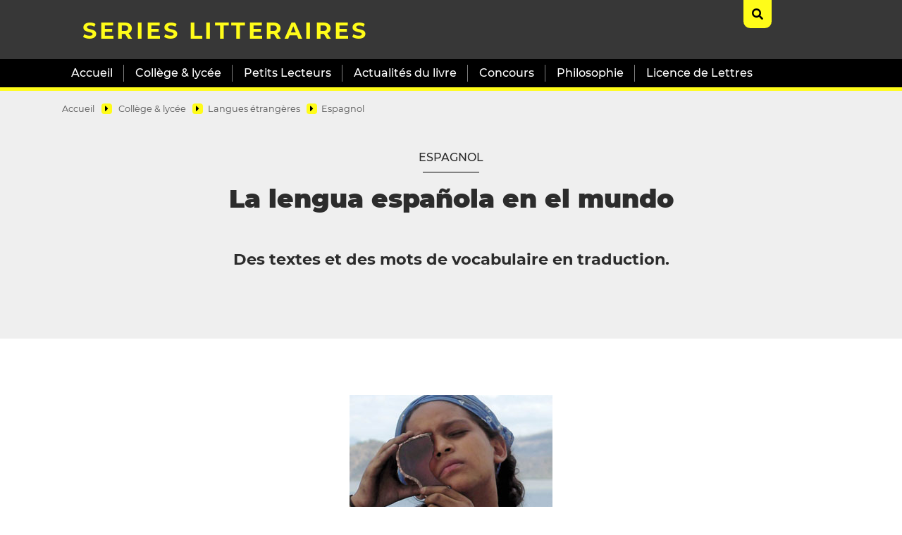

--- FILE ---
content_type: text/html; charset=utf-8
request_url: https://serieslitteraires.org/site/La-lengua-espanola-en-el-mundo
body_size: 8955
content:
<!DOCTYPE html>
<html lang="fr">
<head>
	<meta charset="utf-8">
	<meta http-equiv="imagetoolbar" content="no">
	<meta http-equiv="X-UA-Compatible" content="IE=edge,chrome=1">
	
	 <meta name="robots" content="index, follow, all">
	<meta name="viewport" content="width=device-width, initial-scale=1.0">
	<meta name="apple-mobile-web-app-capable" content="no">
	<meta name="apple-touch-fullscreen" content="yes">
	<meta name="msapplication-tap-highlight" content="no">
	<script>
var mediabox_settings={"auto_detect":true,"ns":"box","tt_img":true,"sel_g":"#documents_portfolio a[type='image\/jpeg'],#documents_portfolio a[type='image\/png'],#documents_portfolio a[type='image\/gif']","sel_c":".mediabox","str_ssStart":"Diaporama","str_ssStop":"Arr\u00eater","str_cur":"{current}\/{total}","str_prev":"Pr\u00e9c\u00e9dent","str_next":"Suivant","str_close":"Fermer","str_loading":"Chargement\u2026","str_petc":"Taper \u2019Echap\u2019 pour fermer","str_dialTitDef":"Boite de dialogue","str_dialTitMed":"Affichage d\u2019un media","splash_url":"","lity":{"skin":"_simple-dark","maxWidth":"90%","maxHeight":"90%","minWidth":"400px","minHeight":"","slideshow_speed":"2500","opacite":"0.9","defaultCaptionState":"expanded"}};
</script>
<!-- insert_head_css -->
<link rel='stylesheet' href='local/cache-css/ba73eb0ba74565a18570d3ec4350ad81.css?1767057620' type='text/css' />








	<link rel="preload" href="plugins/auto/kamakura/v1.6.4/css/font/montserrat-v14-latin-regular.woff2" as="font" type="font/woff2" crossorigin="anonymous">
	<link rel="preload" href="plugins/auto/kamakura/v1.6.4/css/font/montserrat-v14-latin-900.woff2" as="font" type="font/woff2" crossorigin="anonymous">
	
	
	
	
	
	
<script type='text/javascript' src='local/cache-js/f2f4637a064d639767af53f09ccdf695.js?1767057620'></script>










<!-- insert_head -->







<script>htactif=1;document.createElement('picture'); var image_responsive_retina_hq = 0;</script><script>image_responsive_retina_hq = 1;</script>



		<link rel="alternate" type="application/json+oembed" href="https://serieslitteraires.org/site/oembed.api/?format=json&amp;url=https%3A%2F%2Fserieslitteraires.org%2Fsite%2FLa-lengua-espanola-en-el-mundo" />
	
	
	
	<link rel="alternate" type="application/rss+xml" title="Syndiquer tout le site" href="spip.php?page=backend">	<title>La lengua española en el mundo - SERIES LITTERAIRES</title>
	<meta name="description" content="Des textes et des mots de vocabulaire en traduction." />
	<link rel="canonical" href="https://serieslitteraires.org/site/La-lengua-espanola-en-el-mundo" />
</head>

<body>
<!-- header -->
<header role="banner" class="rwd-hidden" id="top">
	 
	<!-- header-search -->
	<div class="header-search">
		<form action="spip.php?page=recherche" method="get" class="search-form">
	<fieldset>
		<input name="page" value="recherche" type="hidden"
>
		<input type="hidden" name="lang" value="fr" />
		<input name="page" value="recherche" type="hidden"/>
		<input type="search" class="span search" placeholder="Rechercher sur le site" accesskey="4" name="recherche" id="recherche" >
		<!-- <input type="submit" class="search-submit" value="OK" />-->
		<input type="image" class="search-submit" src="plugins/auto/kamakura/v1.6.4/img/search.svg" alt="" />
	</fieldset>
 </form>		<a class="header-search-ux header-search-untrigger"><i class="fas fa-times"></i></a>
	</div>


	<!-- header-inner -->
	<div class="container">
		<div class="header-inner">
			<!-- header-col-2 -->
			<div class="header-col-2">
				 <div class="header-lang">
					<a class="header-search-ux header-search-trigger"><i class="fas fa-search"></i></a>
				</div>
				<div class="header-title"><a href="https://serieslitteraires.org/site">SERIES LITTERAIRES</a></div>
				<div class="header-baseline"><span></span></div>
			</div>
		 </div>
	</div>
	<!-- #header-inner -->

	<!-- nav-wrapper -->
	<div class="nav-wrapper">
		<div class="container">
			<div class="nav-inner">
				
				<ul class="nav nav-primary">
					 <li class="nav-item nav-item-desktop"><a href="https://serieslitteraires.org/site" class="nav-link">Accueil</a></li>
					
					 
						<li class="nav-item nav-item-desktop">
							<a href="-College-lycee-" class="nav-link on">Collège &amp; lycée</a>
							<ul class="nav-item-ssmenu">
	
		<li class="nav-item-ssmenu-item"><a href="-Bac-de-francais-2026-" class="nav-link">Bac de français 2026</a></li>
	
		<li class="nav-item-ssmenu-item"><a href="-Bac-de-francais-2026-aides-specifiques-" class="nav-link">Bac de français 2026 - aides spécifiques</a></li>
	
		<li class="nav-item-ssmenu-item"><a href="-Bac-de-francais-2026-pour-les-enseignants-" class="nav-link">Bac de français 2026 pour les enseignants</a></li>
	
		<li class="nav-item-ssmenu-item"><a href="-Espace-eleves-" class="nav-link">Espace élèves</a></li>
	
		<li class="nav-item-ssmenu-item"><a href="-Langues-etrangeres-" class="nav-link">Langues étrangères</a></li>
	
		<li class="nav-item-ssmenu-item"><a href="-Le-francais-au-college-" class="nav-link">Le français au collège</a></li>
	
		<li class="nav-item-ssmenu-item"><a href="-Le-francais-en-Premiere-" class="nav-link">Le français en Première</a></li>
	
		<li class="nav-item-ssmenu-item"><a href="-Le-Francais-en-Seconde-" class="nav-link">Le Français en Seconde</a></li>
	
		<li class="nav-item-ssmenu-item"><a href="-Lectures-d-Ado-" class="nav-link">Lectures d&#8217;Ado</a></li>
	
		<li class="nav-item-ssmenu-item"><a href="-OPTION-LATIN-" class="nav-link">OPTION LATIN</a></li>
	
		<li class="nav-item-ssmenu-item"><a href="-SPE-HLP-Classe-de-Premiere-" class="nav-link">SPÉ HLP - Classe de Première</a></li>
	
	</ul>						</li>
					
					 
						<li class="nav-item nav-item-desktop">
							<a href="-Petits-Lecteurs-" class="nav-link">Petits Lecteurs</a>
							<ul class="nav-item-ssmenu">
	
		<li class="nav-item-ssmenu-item"><a href="-Collection-Les-petits-Gautier-" class="nav-link">Collection "Les petits Gautier"</a></li>
	
		<li class="nav-item-ssmenu-item"><a href="-De-l-Art-a-la-litterature-" class="nav-link">De l&#8217;Art à  la littérature</a></li>
	
		<li class="nav-item-ssmenu-item"><a href="-Defi-lire-et-Projet-lecteur-" class="nav-link">Défi lire et Projet lecteur</a></li>
	
		<li class="nav-item-ssmenu-item"><a href="-Des-sciences-et-des-livres-" class="nav-link">Des sciences et des livres</a></li>
	
		<li class="nav-item-ssmenu-item"><a href="-Les-cahiers-de-l-eleve-" class="nav-link">Les cahiers de l&#8217;élève</a></li>
	
		<li class="nav-item-ssmenu-item"><a href="-Les-rois-et-les-reines-" class="nav-link">Les rois et les reines</a></li>
	
		<li class="nav-item-ssmenu-item"><a href="-Lire-au-cycle-1-" class="nav-link">Lire au cycle 1</a></li>
	
		<li class="nav-item-ssmenu-item"><a href="-Lire-au-cycle-2-" class="nav-link">Lire au cycle 2</a></li>
	
		<li class="nav-item-ssmenu-item"><a href="-Lire-au-cycle-3-" class="nav-link">Lire au cycle 3</a></li>
	
		<li class="nav-item-ssmenu-item"><a href="-Lire-des-BD-a-l-ecole-" class="nav-link">Lire des  BD à  l&#8217;école</a></li>
	
		<li class="nav-item-ssmenu-item"><a href="-Lire-des-documentaires-a-l-ecole-" class="nav-link">Lire des documentaires à l&#8217;école</a></li>
	
		<li class="nav-item-ssmenu-item"><a href="-Lire-et-ecouter-" class="nav-link">Lire et écouter&nbsp;!</a></li>
	
		<li class="nav-item-ssmenu-item"><a href="-Lire-et-jouer-" class="nav-link">Lire et jouer&nbsp;!</a></li>
	
		<li class="nav-item-ssmenu-item"><a href="-My-first-english-books-" class="nav-link">My first english books</a></li>
	
		<li class="nav-item-ssmenu-item"><a href="-Ressources-pedagogiques-" class="nav-link">Ressources pédagogiques</a></li>
	
	</ul>						</li>
					
					 
						<li class="nav-item nav-item-desktop">
							<a href="-Actualites-du-livre-" class="nav-link">Actualités du livre</a>
							<ul class="nav-item-ssmenu">
	
		<li class="nav-item-ssmenu-item"><a href="-BEAUX-LIVRES-" class="nav-link">BEAUX LIVRES</a></li>
	
		<li class="nav-item-ssmenu-item"><a href="-Domaine-anglophone-" class="nav-link">Domaine anglophone</a></li>
	
		<li class="nav-item-ssmenu-item"><a href="-Guides-pratiques-" class="nav-link">Guides pratiques</a></li>
	
		<li class="nav-item-ssmenu-item"><a href="-Hadrien-Laroche-" class="nav-link">Hadrien Laroche</a></li>
	
		<li class="nav-item-ssmenu-item"><a href="-L-autobiographie-" class="nav-link">L&#8217;autobiographie</a></li>
	
		<li class="nav-item-ssmenu-item"><a href="-Litterature-hispano-americaine-" class="nav-link">Littérature hispano-américaine</a></li>
	
		<li class="nav-item-ssmenu-item"><a href="-Marjane-Satrapi-" class="nav-link">Marjane Satrapi</a></li>
	
		<li class="nav-item-ssmenu-item"><a href="-Ouvrages-critiques-Etudes-litteraires-" class="nav-link">Ouvrages critiques - Etudes littéraires</a></li>
	
		<li class="nav-item-ssmenu-item"><a href="-Poesie-" class="nav-link">Poésie</a></li>
	
		<li class="nav-item-ssmenu-item"><a href="-Romans-et-nouvelles-" class="nav-link">Romans et nouvelles</a></li>
	
		<li class="nav-item-ssmenu-item"><a href="-Theatre-" class="nav-link">Théâtre</a></li>
	
	</ul>						</li>
					
					 
						<li class="nav-item nav-item-desktop">
							<a href="-Concours-" class="nav-link">Concours</a>
							<ul class="nav-item-ssmenu">
	
		<li class="nav-item-ssmenu-item"><a href="-Agregation-de-Lettres-" class="nav-link">Agrégation de Lettres</a></li>
	
		<li class="nav-item-ssmenu-item"><a href="-AIDE-" class="nav-link">AIDE</a></li>
	
		<li class="nav-item-ssmenu-item"><a href="-Comment-preparer-le-CAPES-de-Lettres-modernes-" class="nav-link">Comment préparer le CAPES de Lettres modernes&nbsp;?</a></li>
	
		<li class="nav-item-ssmenu-item"><a href="-L-ancien-francais-CAPES-Agregation-" class="nav-link">L&#8217;ancien français CAPES - Agrégation.</a></li>
	
		<li class="nav-item-ssmenu-item"><a href="-Professorat-des-ecoles-" class="nav-link">Professorat des écoles</a></li>
	
	</ul>						</li>
					
					 
						<li class="nav-item nav-item-desktop">
							<a href="-Philosophie-" class="nav-link">Philosophie</a>
													</li>
					
					 
						<li class="nav-item nav-item-desktop">
							<a href="-Licence-de-Lettres-" class="nav-link">Licence de Lettres</a>
							<ul class="nav-item-ssmenu">
	
		<li class="nav-item-ssmenu-item"><a href="-ANCIEN-FRANCAIS-" class="nav-link">ANCIEN FRANÇAIS</a></li>
	
		<li class="nav-item-ssmenu-item"><a href="-APPROCHES-DES-TEXTES-LITTERAIRES-" class="nav-link">APPROCHES DES TEXTES LITTÉRAIRES</a></li>
	
		<li class="nav-item-ssmenu-item"><a href="-Cinema-et-critique-cinematographique-" class="nav-link">Cinéma et critique cinématographique</a></li>
	
		<li class="nav-item-ssmenu-item"><a href="-Grammaire-" class="nav-link">Grammaire</a></li>
	
		<li class="nav-item-ssmenu-item"><a href="-HISTOIRE-LITTERAIRE-" class="nav-link">HISTOIRE LITTÉRAIRE</a></li>
	
		<li class="nav-item-ssmenu-item"><a href="-Licence-Pro-" class="nav-link">Licence Pro</a></li>
	
		<li class="nav-item-ssmenu-item"><a href="-Lorenzaccio-de-Musset-" class="nav-link">Lorenzaccio de Musset</a></li>
	
		<li class="nav-item-ssmenu-item"><a href="-Rencontres-musicales-" class="nav-link">Rencontres musicales</a></li>
	
		<li class="nav-item-ssmenu-item"><a href="-Stylistique-du-texte-classique-" class="nav-link">Stylistique du texte classique</a></li>
	
		<li class="nav-item-ssmenu-item"><a href="-Tocqueville-" class="nav-link">Tocqueville</a></li>
	
	</ul>						</li>
					
				</ul>

				
				<ul class="nav nav-secondary">
					
					
					
					
					
					
					
					
					
					
					
					
					
				</ul>
			</div>
		</div>
	</div>
	<!-- #nav-wrapper -->


</header>
<!-- #header -->


<!-- header responsive (fixed navbar) -->
<nav class="navbar navbar-expand-lg navbar-dark fixed-top rwd-show">
	<a class="navbar-brand" href="https://serieslitteraires.org/site">
		SERIES LITTERAIRES
	</a>
	<button class="navbar-toggler" type="button" data-toggle="collapse" data-target="#navbarCollapse" aria-controls="navbarCollapse" aria-expanded="false" aria-label="Toggle navigation">
		<span class="navbar-toggler-icon"></span>
	</button>
	<div class="collapse navbar-collapse" id="navbarCollapse">
		<ul class="navbar-nav mr-auto">
			
			<li class="nav-item"><a href="-College-lycee-" class="nav-link on">Collège &amp; lycée</a></li>
			
			<li class="nav-item"><a href="-Petits-Lecteurs-" class="nav-link">Petits Lecteurs</a></li>
			
			<li class="nav-item"><a href="-Actualites-du-livre-" class="nav-link">Actualités du livre</a></li>
			
			<li class="nav-item"><a href="-Concours-" class="nav-link">Concours</a></li>
			
			<li class="nav-item"><a href="-Philosophie-" class="nav-link">Philosophie</a></li>
			
			<li class="nav-item"><a href="-Licence-de-Lettres-" class="nav-link">Licence de Lettres</a></li>
			
			 <li class="nav-item nav-item-search"><form action="spip.php?page=recherche" method="get" class="search-form">
	<fieldset>
		<input name="page" value="recherche" type="hidden"
>
		<input type="hidden" name="lang" value="fr" />
		<input name="page" value="recherche" type="hidden"/>
		<input type="search" class="span search" placeholder="Rechercher sur le site" accesskey="4" name="recherche" id="recherche" >
		<!-- <input type="submit" class="search-submit" value="OK" />-->
		<input type="image" class="search-submit" src="plugins/auto/kamakura/v1.6.4/img/search.svg" alt="" />
	</fieldset>
 </form></li>
		</ul>
	</div>
</nav>
<!-- header responsive --><!-- content :header  -->
<div class="bg-gray content-header-wrapper">
	<div class="content container">

		<div class="row">

			<!-- ariane -->
			<div class="col-md-12">
				<div class="ariane">
					<ul>
						<li class="home"><a href="https://serieslitteraires.org/site">Accueil</a>   <span><i class="fas fa-caret-right"></i></span></li>
						<li><a href="-College-lycee-">Collège &amp; lycée</a> <span><i class="fas fa-caret-right"></i></span></li><li><a href="-Langues-etrangeres-">Langues étrangères</a> <span><i class="fas fa-caret-right"></i></span></li><li  class="on"><a href="-Espagnol-">Espagnol</a></li>
					</ul>
				</div>
			</div>

			<!-- article-header -->
			<div class="col-md-10 offset-md-1">
				<div class="article-header">
					
					
					 
						 
							<div class="article-event-date">Espagnol</div>
						
					
					
					<h1 class="article-h1 crayon article-titre-859 ">La lengua española en el mundo</h1>
					<div class="article-descriptif crayon article-descriptif-859 "><p>Des textes et des mots de vocabulaire en traduction.</p></div>
					
				</div>
			</div>

		</div>
	</div>
</div>
<!-- #content :header  -->

<!-- content :main  -->
<div class="bg-white">
	<div class="content container">
		<div class="row">

 			<!-- article-body -->
			<div class="col-md-10 offset-md-1">
				<div class="article-body">
					 
						<div class="article-logo"><img src='local/cache-vignettes/L288xH216/arton859-71bd1.jpg?1766835145' alt='La lengua espa&#241;ola en el mundo' class='no-logo' width='288' height='216' onmouseover='' onmouseout='' /></div>
					
					
					<div class="crayon article-texte-859 article-texte"><p>Photographie tirée du film <i>El Camino</i> <a href="http://www.elcaminofilm.com/galeria.html" class="spip_url spip_out" rel="external">http://www.elcaminofilm.com/galeria.html</a></p>
<p><a href="http://elcastellano.org/noticia.php?id=685" class="spip_url spip_out" rel="external">http://elcastellano.org/noticia.php...</a></p>
<p>03/07/2008</p>
<p><strong>José Ma. Ansón&nbsp;: "Casi cincuenta millones" hablan español en EE. UU.</strong></p>
<p>El Cultural</p>
<p>Estados Unidos es ya el segundo país hispanohablante del mundo tras (tras&nbsp;: après, derrière) México. Casi 50 millones de personas se expresan en español, si contamos los inmigrantes irregulares. Más de 6 millones de estudiantes están matriculados en castellano en los diversos niveles de la enseñanza pública. La suma de todas las demás (1) lenguas –francés, alemán, italiano, portugués, ruso, japonés, chino…– es inferior a la demanda de los estudiantes en español. Las minorías hispanas en Estados Unidos ya no ocultan su origen. Se sienten orgullosas del idioma que afirma su identidad cultural. García Márquez ha declarado que considera a Estados Unidos un país bilingüe.</p>
<p>Más de 450 millones de personas hablan español en todo el mundo. Es una cifra apabullante (2). Francisco Moreno y Jaime Otero han publicado un impresionante Atlas de la lengua española en el mundo. En Brasil, el gigante iberoamericano, el estudio de la lengua de Neruda y García Lorca es oficial. En Suecia, Noruega, Alemania, Japón, Corea o China, por citar sólo ejemplos relevantes (3), el español es el segundo idioma que se estudia, después del de Shakespeare y Bernard Shaw.</p>
<p>El inglés es la lengua franca del mundo y representa tal vez al 70% como idioma internacional. El español figura destacado (4) en el segundo puesto. Como lengua nativa, el castellano es ya la primera por delante del inglés porque el chino no es un idioma internacional y además (además = de plus, en outre) resulta difícil desenmarañar (5) la madeja (6) dialectal de aquella inmensa nación. Ese dato (dato = donnée) revelador del español como lengua nativa internacional más hablada del mundo lo recoge Ángel López García en un libro científico copiosamente documentado.</p>
<p>Ángel Martín Municio dirigió, antes de fallecer (7), un estudio para la Fundación Santander en el que se llega a una conclusión reveladora&nbsp;: la lengua castellana genera económicamente para España el 15% de nuestro producto interior bruto, lo que la instala entre los renglones (8) más robustos de la economía nacional. Rogelio Blanco me ha enviado libros reveladores en esta línea, así como los estudios de Juan Carlos Jiménez y Aránzazu Narbona.</p>
<p>Además de constituirse como el gran tesoro cultural de nuestra nación, resulta que el idioma español se ha convertido en un excelente negocio. Está claro que ese factor, que tiene sin duda alta importancia, a mí me importa mucho menos que la dimensión cultural.</p>
<p>El catalán es un bellísimo idioma español hablado por 3 millones de personas, un vaso de agua clara, según la expresión de un escritor andaluz, cuando la lengua de Pla sufría persecución dictatorial. El castellano es otro bellísimo idioma español hablado por 450 millones de mujeres y hombres en todo el mundo, entre los cuales están los 7 millones que viven en Cataluña.</p>
<p>Todos estos datos que acabo de resumir convierten en una soberana (soberano, a = souverain, magistral) estupidez el acoso (acoso = poursuite, harcèlement) que el castellano sufre en estos momentos en Baleares, Cataluña, País Vasco y Galicia. Nacionalistas trasnochados (9) y decimonónicos (decimonónicos = du dix-neuvième siècle)  están haciendo un daño (daño = mal) gravísimo a los escolares de estas regiones porque el conocimiento de la lengua castellana es un vehículo utilísimo de comunicación internacional. Con tal de acumular nuevas parcelas de poder, grupúsculos de políticos voraces no vacilan (10) en perjudicar a sus conciudadanos. ¡Qué error, qué inmenso error&nbsp;! La estúpida persecución del castellano lesiona la cultura en su entendimiento más profundo, limita el desarrollo (desarrollo = développement, croissance, déroulement) económico de las nuevas generaciones, fragiliza la creación artística, oscurece el trabajo de investigación en el mundo de la ciencia y la Universidad. No se trata, en todo caso, de defender el idioma español, que se defiende solo. Se trata de defender el derecho fundamental del ciudadano a educar a sus hijos en la lengua vehicular de España.</p>
<p>En los dos últimos años he dedicado esta página, al menos en cinco ocasiones, a exponer la realidad cultural del español y a denunciar la persecución de la que es víctima. Me alegra infinito que se haya puesto en marcha una campaña en este sentido, con Vargas Llosa al frente, y tengo la esperanza de que no se politice. La lengua española no es un arma arrojadiza para arremeter (11) con ella contra el partido rival y llenar así la cesta (cesta&nbsp;: panier) de los votos. Es un derecho cívico, un torrente de agua clara, una maravillosa realidad cultural de la que tenemos la suerte histórica de disfrutar (disfrutar = s&#8217;amuser de&nbsp;; jouir de&nbsp;; profiter de) cerca de 500 millones de hispanohablantes.</p>
<p>*****</p>
<p>(1) las demás&nbsp;: les autres<br class='manualbr' />(2) apabullante&nbsp;: troublant<br class='manualbr' />(3) relevante&nbsp;: éminent, remarquable<br class='manualbr' />(4) destacado&nbsp;: remarquable, saillant<br class='manualbr' />(5) desenmarañar&nbsp;: démêler<br class='manualbr' />(6) madeja&nbsp;: écheveau, pelote<br class='manualbr' />(7) fallecer&nbsp;: décéder<br class='manualbr' />(8) renglon&nbsp;: ligne, poste<br class='manualbr' />(9) trasnochados&nbsp;: de la veille, usé&nbsp;; trasnochar = passer une nuit blanche.<br class='manualbr' />(10) vacilar&nbsp;: hésiter, chanceler, crâner.<br class='manualbr' />(11) arremeter&nbsp;: se jeter (<i>contra</i>, sur)&nbsp;; s&#8217;en prendre (<i>contra</i>, à)</p>
<p>**********************************************************</p>
<p><a href="http://www.lavozdegalicia.es/opinion/2008/07/06/0003_6964279.htm" class="spip_url spip_out" rel="external">http://www.lavozdegalicia.es/opinio...</a></p>
<p>Línea abierta&nbsp;:  | <strong>José A. Ponte Far Profesor de Lengua y Literatura </strong></p>
<p><strong>Problemas lingüísticos</strong></p>
<p>Fecha de publicación&nbsp;:<br class='manualbr' />Domingo 06 de julio de 2008</p>
<p>Leo en este periódico un informe sobre las notas de Selectividad, y entre los datos (<i>dato</i> = donnée) objetivos que se exponen (<i>exponer</i> = exposer, expliquer) hay uno que tiene que hacernos reflexionar a cuantos estamos involucrados en (<i>involucrar en</i> = impliquer dans)  ello. Se trata de que la Lengua Castellana, la Gallega y la Inglesa son, entre las materias comunes, las que obtienen calificaciones más bajas. No debiera ser lo normal, teniendo en cuenta que se trata de asignaturas (<i>asignatura</i> = matière -d&#8217;enseignement- , discipline) que el alumno ha cursado (<i>cursar</i> = faire des études de&nbsp;; envoyer, donner, présenter&nbsp;; <i>cursado</i> -> <i>acostumbrado</i> = versé) durante cuatro años de la ESO y los dos de Bachillerato. El nivel de competencia lingüística y de conocimientos gramaticales y literarios se debería ir alcanzando (<i>alcanzar</i> = rattraper, rejoindre, atteindre, obtenir&nbsp;; noter <i>ir + gérondif</i>) gradualmente, curso tras curso, sobre una buena base y con los métodos adecuados. Es decir&nbsp;: enseñar a leer, a entender lo que se lee y a decir lo que se quiere decir, con exactitud y claridad. A lo largo de años, claro. Y leyendo. Más lectura de obras literarias. Y esto no se logra (<i>lograr</i>&nbsp;: obtenir, remporter, réussir) ¡suprimiendo horas de literatura&nbsp;!</p>
<p>Además, en el estudio de las lenguas necesitamos eliminar defectos (<i>defecto</i> = défaut) crónicos, enquistados (enquistado = enkysté, emboîté)  en nuestros planes de estudio. Una lengua, la que sea, se aprende y se perfecciona hablándola, escribiéndola, usándola. Será sobre ese uso diario e intenso como podremos ajustar las normas, entender aquella excepción, seleccionar tal expresión. Se habló siempre de la incapacidad de los españoles para estudiar idiomas. Lo que pasa es que los españoles nos hemos cansado de estudiar reglas sintácticas, morfológicas y de todo tipo, con sus excepciones correspondientes, para luego encontrarnos con que no entendemos al primero que nos habla en inglés (o francés, o alemán), porque carecemos  de (<i>carecer de</i> = manquer de) vocabulario, porque nuestro oído no está acostumbrado a esos sonidos (<i>sonido</i> = son) ni a esa entonación.</p>
<p>Lo que estoy diciendo sobre la enseñanza de los idiomas foráneos vale, tal cual, para la lengua castellana y para la lengua gallega. Soy de los convencidos de que más que &#171;&nbsp;ciencia de la lengua&nbsp;&#187; hay que insistir en el &#171;&nbsp;uso de la lengua&nbsp;&#187;. Que un alumno de segundo de bachillerato lea silabeando y a trompicones (<i>trompicon</i> = faux pas, par à-coups), que tenga dificultades serias para entender un artículo periodístico, que escriba a base de oraciones simples y con un léxico de subsistencia que no le alcanza (alcanzar = rattraper) para explicar lo que supuestamente pretende decir, no se puede corregir en un curso. Esto tenía que haberse subsanado (<i>subsaner</i> = résoudre, réparer) mucho antes. Y no echo balones fuera, culpando de ello a los profesores de años anteriores. No, porque muchos de estos mismos alumnos de segundo son capaces de segmentar morfológicamente palabras complicadas, seguir la pista de enrevesadas (<i>enrevesada</i> = compliquée) oraciones sustantivas, identificar todas las perífrasis verbales y señalar puntualmente todos los rasgos (<i>rasgo</i> = trait) del lenguaje científico, por ejemplo. Es decir, los profesores han trabajado los contenidos que libros y programas oficiales les han diseñado. Pero lo cierto es que tenemos alumnos suficientemente gramaticalizados, pero mal alfabetizados. Con una muy trabajada ignorancia lingüística, que les servirá para aprobar (<i>aprovar</i> = réussir) la selectividad, aunque eso sí, con notas bajas. Algo es algo.</p>
<p>Référence dictionnaire&nbsp;: <a href="http://www.wordreference.com/esfr/" class="spip_url spip_out" rel="external">http://www.wordreference.com/esfr/</a></p></div>
					
					

					
					

					


					
					


				</div>
				<!-- #article-body -->
			</div>
			<!-- #content-main -->

		</div>
	</div>
</div>
<!-- #content -->




<!-- content :ps  -->

<!-- #content :ps  --><!-- footer -->
<footer class="footer">
	<div class="container">
		<div class="go-top">
			<a href="#top"><img src="plugins/auto/kamakura/v1.6.4/img/but-top.png" alt="haut de page" width="50" height="50" /></a>
		</div>

		<!-- footer-row-1 -->
		<div class="row footer-row-1">
			<div class="col-lg-3 footer-logo">
				

				
			</div>


			<div class="col-lg-6 footer-adresse">
				<div class="footer-adresse-inner crayon meta-valeur-kamakura__footer_adresse "><p>Contact&nbsp;: xxxx</p></div>
			</div>

			<div class="col-lg-3 footer-contact">
				
			</div>
		</div>
		<!-- #footer-row-1 -->


		<!-- footer-row-2 -->
		<div class="row footer-row-2">
			<div class="col-lg-12">
				<div class="footer-copyright">
					
				</div>
			</div>

		</div>
		<!-- #footer-row-2 -->


	</div>
</footer>
<!-- #footer --></body>
</html>